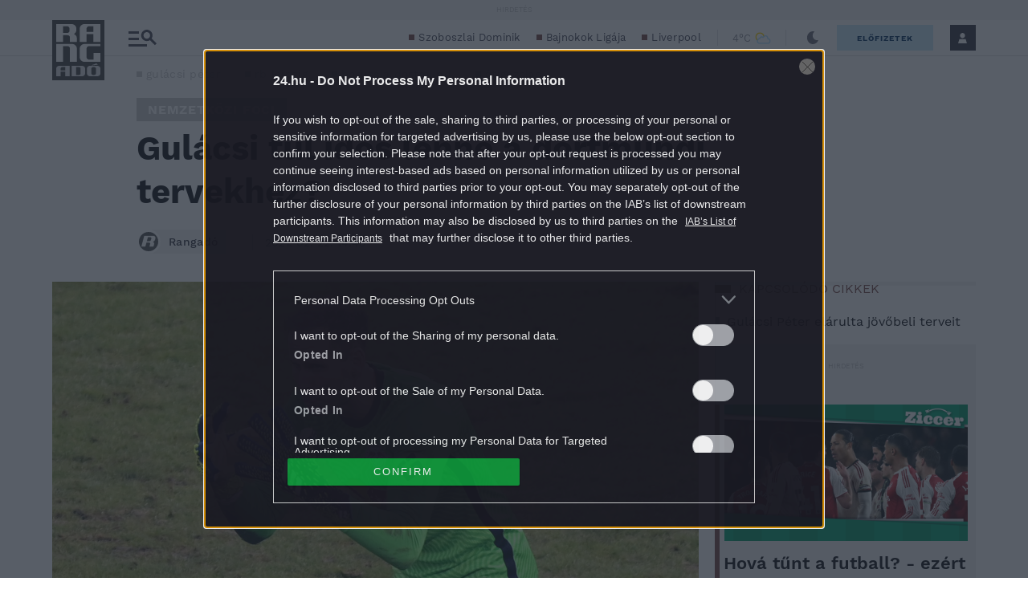

--- FILE ---
content_type: image/svg+xml
request_url: https://s.24.hu/app/themes/24-2020-theme/images/icons/icon-profile-saved-articles.svg
body_size: 15
content:
<svg width="15" height="20" viewBox="0 0 15 20" fill="none" xmlns="http://www.w3.org/2000/svg">
<path d="M15 20L7.5 15L0 20V0H15V20Z" fill="#6B6B76"/>
</svg>


--- FILE ---
content_type: image/svg+xml
request_url: https://s.24.hu/app/themes/24-2020-theme/images/weather/ifc9_00n.svg
body_size: 747
content:
<svg width="28" height="21" viewBox="0 0 28 21" fill="none" xmlns="http://www.w3.org/2000/svg">
<g clip-path="url(#clip0)">
<path fill-rule="evenodd" clip-rule="evenodd" d="M8.7 2.5C5.39229 2.5 2.72 5.17229 2.72 8.48C2.72 10.2618 3.49819 11.8625 4.74179 12.9603C5.15583 13.3258 5.19519 13.9578 4.82969 14.3718C4.46419 14.7858 3.83225 14.8252 3.41821 14.4597C1.76181 12.9975 0.720001 10.8582 0.720001 8.48C0.720001 4.06772 4.28772 0.5 8.7 0.5C12.553 0.5 15.7762 3.2321 16.5197 6.86974C16.6303 7.41084 16.2814 7.93914 15.7403 8.04974C15.1992 8.16034 14.6709 7.81136 14.5603 7.27026C14.0038 4.5479 11.587 2.5 8.7 2.5Z" fill="#FFD700"/>
<path d="M18.52 7.45001C20.04 7.45001 21.28 8.69001 21.28 10.21C21.28 10.26 21.27 10.31 21.27 10.37C21.19 11.39 21.89 12.3 22.89 12.49C24.37 12.77 25.44 14.06 25.44 15.57C25.44 17.3 24.03 18.71 22.31 18.71H19.13H12.01H8.39C6.66 18.71 5.25 17.3 5.25 15.57C5.25 13.99 6.44 12.65 8.01 12.46C8.82 12.36 9.5 11.78 9.71 10.99C9.96 10.04 10.83 9.37001 11.81 9.37001C12.26 9.37001 12.7 9.51001 13.07 9.78001C13.41 10.02 13.82 10.15 14.23 10.15C14.39 10.15 14.56 10.13 14.72 10.09C15.29 9.94001 15.77 9.55001 16.03 9.02001C16.5 8.05001 17.46 7.45001 18.52 7.45001ZM18.52 5.45001C16.63 5.45001 15.01 6.55001 14.24 8.14001C13.55 7.66001 12.72 7.37001 11.81 7.37001C9.87 7.37001 8.25 8.69001 7.77 10.48C5.23 10.78 3.25 12.95 3.25 15.58C3.25 18.42 5.55 20.72 8.39 20.72H12.01H19.13H22.31C25.15 20.72 27.44 18.42 27.44 15.58C27.44 13.07 25.64 10.99 23.26 10.54C23.27 10.44 23.28 10.33 23.28 10.23C23.28 7.59001 21.15 5.45001 18.52 5.45001Z" fill="#ADDEFF"/>
</g>
<defs>
<clipPath id="clip0">
<rect width="26.72" height="20.2" fill="white" transform="translate(0.720001 0.5)"/>
</clipPath>
</defs>
</svg>
